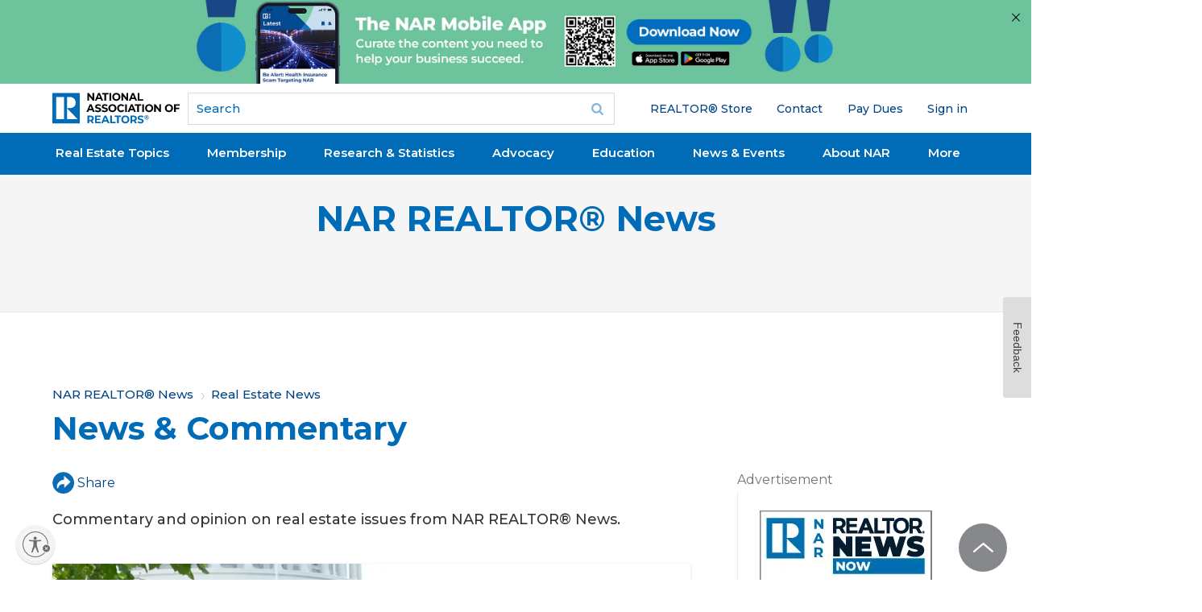

--- FILE ---
content_type: text/html; charset=utf-8
request_url: https://www.google.com/recaptcha/api2/aframe
body_size: 175
content:
<!DOCTYPE HTML><html><head><meta http-equiv="content-type" content="text/html; charset=UTF-8"></head><body><script nonce="O9KkJbxIq7RdF0RybEC9oQ">/** Anti-fraud and anti-abuse applications only. See google.com/recaptcha */ try{var clients={'sodar':'https://pagead2.googlesyndication.com/pagead/sodar?'};window.addEventListener("message",function(a){try{if(a.source===window.parent){var b=JSON.parse(a.data);var c=clients[b['id']];if(c){var d=document.createElement('img');d.src=c+b['params']+'&rc='+(localStorage.getItem("rc::a")?sessionStorage.getItem("rc::b"):"");window.document.body.appendChild(d);sessionStorage.setItem("rc::e",parseInt(sessionStorage.getItem("rc::e")||0)+1);localStorage.setItem("rc::h",'1767759951922');}}}catch(b){}});window.parent.postMessage("_grecaptcha_ready", "*");}catch(b){}</script></body></html>

--- FILE ---
content_type: application/javascript; charset=utf-8
request_url: https://count.personyze.com/stat-track-log-visit.js.php?fr=289&te=0&sr=7482&ld=1&ur=https%3A%2F%2Fwww.nar.realtor%2Fmagazine%2Freal-estate-news%2Fcommentary&rf=&id=-836346664&si=0&ss=1767759948&nw=3&st=1&ls=1767759948&rs=0&sy=&bh=&hs=0&dg=&ps=1767759948&ev=&hu=&ao=&pr=&tm=1767759948&pl=Linux%20x86_64&sc=1280x720x24&th=-935647146&ck=y&aj=y&jv=n&fl=-1&sl=-1&mp=-1&cn=y&vl=-1&qt=-1
body_size: 234
content:
(function(_S_T) { if (_S_T) {_S_T.log_visit(289, 1796964, {"srch_word":"","ref_type":"direct","country_code":"US","country":null,"region":"OH","city":"Columbus","latitude":39.962501525878906,"longitude":-83.006103515625,"ip":"3.145.21.143","1_vid":1796964,"1_ref_type":"direct","timezone":0,"current_city":"Columbus","current_state":"OH"}, 1, null, [[1796964,7]], null, [], [], '490', [], [], null, 1767759948, 0, {}, 490, "", "");}})(window._S_T || window.parent && parent._S_T)

--- FILE ---
content_type: application/javascript; charset=utf-8
request_url: https://www.nar.realtor/_next/static/chunks/pages/my-account-5dce1a45b7ba74d8.js?dpl=dpl_8wcbQVnntnB49JocWhhtbexiqik8
body_size: 533
content:
(self.webpackChunk_N_E=self.webpackChunk_N_E||[]).push([[356],{61:function(n,i,t){(window.__NEXT_P=window.__NEXT_P||[]).push(["/my-account",function(){return t(8700)}])},8700:function(n,i,t){"use strict";t.r(i),t.d(i,{__N_SSP:function(){return r},default:function(){return u}});var e=t(1549),a=t(6260),d=t.n(a),o=t(2914),r=!0;function u(n){let{resource:i}=n;return i?("field_heading"in i&&(i.field_heading=null),(0,e.jsxs)("div",{id:"my-account-wrapper",className:"jsx-f49f0a3b9d9f143a",children:[(0,e.jsx)(d(),{id:"f49f0a3b9d9f143a",children:".addtoany-wrapper{display:none}.region-page-title{display:none}.main-content__aside{display:none}.layout-content-aside.has-aside .main-content__primary{width:100%!important;float:unset!important;padding-right:0!important}"}),(0,e.jsx)(o.N,{node:i,pageMenu:[],noHeading:!0})]})):null}}},function(n){n.O(0,[103,126,523,828,382,648,504,890,57,914,888,774,179],function(){return n(n.s=61)}),_N_E=n.O()}]);

--- FILE ---
content_type: application/javascript; charset=utf-8
request_url: https://count.personyze.com/stat-track-log-visit.js.php?fr=289&te=0&sr=7482&ld=0&ur=https%3A%2F%2Fwww.nar.realtor%2Fmagazine%2Freal-estate-news%2Fcommentary&rf=&id=-836346664&si=1767759948&ss=1767759948&nw=2&st=1&ls=1767759948&rs=0&sy=&bh=490&hs=0&dg=&ps=&ev=1_1796964_2_1_7%263_1796964_-2_0_2%2F2%263_e1796964_-39_0_%5B%7B%22nar_main_125%22%3A1%2C%22nar_main_130%22%3A1%7D%2C%7B%2221268025%22%3A1%2C%2221268031%22%3A1%2C%2221269661%22%3A1%7D%5D&hu=&ao=&pr=&tm=1767759951&pl=Linux%20x86_64&sc=1280x720x24&th=-935647146&ck=y&aj=y&jv=n&fl=-1&sl=-1&mp=-1&cn=y&vl=-1&qt=-1
body_size: 68
content:
(function(_S_T) { if (_S_T) {_S_T.log_visit(289, 1796964, {}, 1, null, [], null, [], [], '490', [], [], null, 1767759948, 0, {}, 490, "", null);}})(window._S_T || window.parent && parent._S_T)

--- FILE ---
content_type: application/javascript; charset=utf-8
request_url: https://visitor-service-us-east-1.tealiumiq.com/nar/main/019b96b42d240031290cc1a3fb580009f003c097007e8?callback=utag.ut%5B%22writevamain%22%5D&rnd=1767759949647
body_size: 607
content:
utag.ut["writevamain"]({"metrics":{"22":1.0,"6177":120,"6221":31.0,"5440":1.0,"5770":0,"6223":61,"6157":60,"15":1.0,"28":1.0,"29":1.0,"21268604":1.0,"6215":25.0,"6217":30.0,"5735":0,"6219":55,"21":1.0},"dates":{"23":1767759949293,"21268029":1767759949293,"5444":1767759949293,"audience_nar_main_130_count_ts":1767759949319,"audience_nar_main_125_count_ts":1767759949319},"properties":{"6253":"019b96b42d240031290cc1a3fb580009f003c097007e8","17":"https://www.nar.realtor/magazine/real-estate-news/commentary","profile":"main","21268032":"https://www.nar.realtor/magazine/real-estate-news/commentary","7759":"www.nar.realtor","account":"nar"},"flags":{"7254":false,"5661":true,"5454":false,"5446":true,"6019":false,"21269335":false},"metric_sets":{"21268033":{"https://www．nar．realtor/magazine/real-estate-news/commentary":1}},"current_visit":{"metrics":{"12":0.0,"6147":12,"7":1.0,"80":0.0},"dates":{"11":1767759949293,"6143":1767759949293,"10":1767759949293},"properties":{"44":"Chrome","45":"Mac OS X","46":"Mac desktop","47":"browser","48":"Chrome","5":"https://www.nar.realtor/magazine/real-estate-news/commentary","21269760":"sresex"},"flags":{"14":true,"7158":true,"21269629":false,"5434":false,"6924":false,"7160":false},"property_sets":{"49":["Chrome"],"50":["Mac OS X"],"51":["Mac desktop"],"52":["browser"],"53":["Chrome"]},"event_cache_ids":[{"eventId":"d51dff2d-a188-4d48-8309-d1e3f38fef6e","postTime":1767759949293,"deletedCachedEvent":false,"bulkImportEvent":false}]},"badges":{"21268031":true,"21269661":true,"21268025":true},"audiences":{"nar_main_130":"Store.R NEVER visited - Anonymous","nar_main_125":"Store.R NEVER visited - everyone"}});